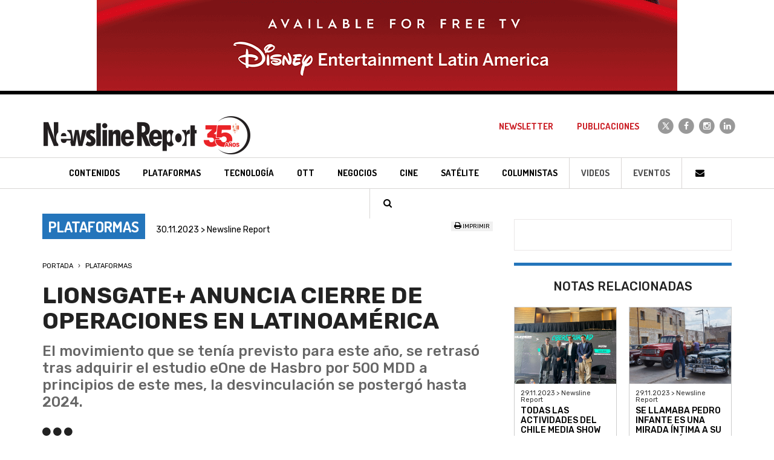

--- FILE ---
content_type: text/html; charset=utf-8
request_url: https://www.google.com/recaptcha/api2/aframe
body_size: 268
content:
<!DOCTYPE HTML><html><head><meta http-equiv="content-type" content="text/html; charset=UTF-8"></head><body><script nonce="VkBIsGlkBh6sMZZVy1Sx9A">/** Anti-fraud and anti-abuse applications only. See google.com/recaptcha */ try{var clients={'sodar':'https://pagead2.googlesyndication.com/pagead/sodar?'};window.addEventListener("message",function(a){try{if(a.source===window.parent){var b=JSON.parse(a.data);var c=clients[b['id']];if(c){var d=document.createElement('img');d.src=c+b['params']+'&rc='+(localStorage.getItem("rc::a")?sessionStorage.getItem("rc::b"):"");window.document.body.appendChild(d);sessionStorage.setItem("rc::e",parseInt(sessionStorage.getItem("rc::e")||0)+1);localStorage.setItem("rc::h",'1769247764810');}}}catch(b){}});window.parent.postMessage("_grecaptcha_ready", "*");}catch(b){}</script></body></html>